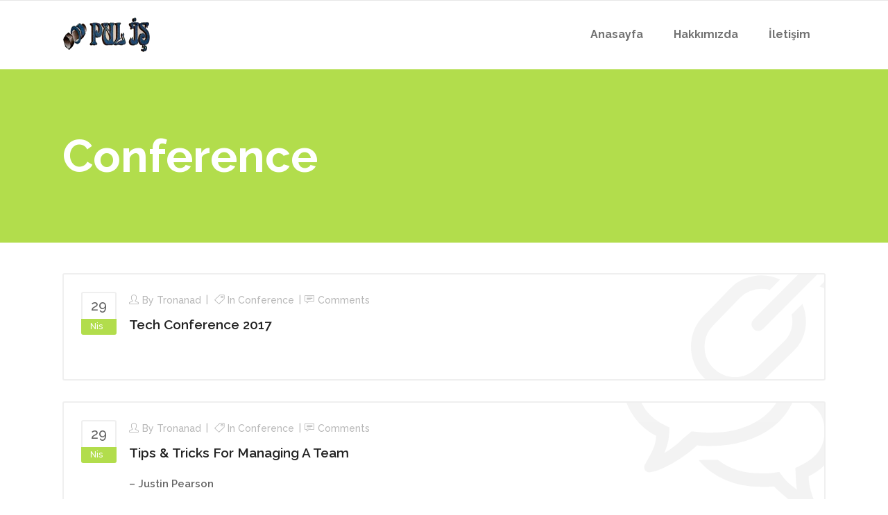

--- FILE ---
content_type: text/html; charset=UTF-8
request_url: https://pul-is.com/category/all/conference/
body_size: 8257
content:
<!DOCTYPE html>
<html lang="tr">
<head>
        	
            
            
        <meta charset="UTF-8"/>
        <link rel="profile" href="http://gmpg.org/xfn/11"/>
        <link rel="pingback" href="https://pul-is.com/xmlrpc.php"/>
                <meta name="viewport" content="width=device-width,initial-scale=1,user-scalable=no">
        
	<title>Conference &#8211; Pul-İs|Pul&#039;un Dünyası</title>
<script type="application/javascript">var qodeCoreAjaxUrl = "https://pul-is.com/wp-admin/admin-ajax.php"</script><meta name='robots' content='max-image-preview:large' />
<link rel='dns-prefetch' href='//maps.googleapis.com' />
<link rel='dns-prefetch' href='//fonts.googleapis.com' />
<link rel='dns-prefetch' href='//s.w.org' />
<link rel="alternate" type="application/rss+xml" title="Pul-İs|Pul&#039;un Dünyası &raquo; beslemesi" href="https://pul-is.com/feed/" />
<link rel="alternate" type="application/rss+xml" title="Pul-İs|Pul&#039;un Dünyası &raquo; yorum beslemesi" href="https://pul-is.com/comments/feed/" />
<link rel="alternate" type="application/rss+xml" title="Pul-İs|Pul&#039;un Dünyası &raquo; Conference kategori beslemesi" href="https://pul-is.com/category/all/conference/feed/" />
		<script type="text/javascript">
			window._wpemojiSettings = {"baseUrl":"https:\/\/s.w.org\/images\/core\/emoji\/13.0.1\/72x72\/","ext":".png","svgUrl":"https:\/\/s.w.org\/images\/core\/emoji\/13.0.1\/svg\/","svgExt":".svg","source":{"concatemoji":"https:\/\/pul-is.com\/wp-includes\/js\/wp-emoji-release.min.js?ver=5.7.14"}};
			!function(e,a,t){var n,r,o,i=a.createElement("canvas"),p=i.getContext&&i.getContext("2d");function s(e,t){var a=String.fromCharCode;p.clearRect(0,0,i.width,i.height),p.fillText(a.apply(this,e),0,0);e=i.toDataURL();return p.clearRect(0,0,i.width,i.height),p.fillText(a.apply(this,t),0,0),e===i.toDataURL()}function c(e){var t=a.createElement("script");t.src=e,t.defer=t.type="text/javascript",a.getElementsByTagName("head")[0].appendChild(t)}for(o=Array("flag","emoji"),t.supports={everything:!0,everythingExceptFlag:!0},r=0;r<o.length;r++)t.supports[o[r]]=function(e){if(!p||!p.fillText)return!1;switch(p.textBaseline="top",p.font="600 32px Arial",e){case"flag":return s([127987,65039,8205,9895,65039],[127987,65039,8203,9895,65039])?!1:!s([55356,56826,55356,56819],[55356,56826,8203,55356,56819])&&!s([55356,57332,56128,56423,56128,56418,56128,56421,56128,56430,56128,56423,56128,56447],[55356,57332,8203,56128,56423,8203,56128,56418,8203,56128,56421,8203,56128,56430,8203,56128,56423,8203,56128,56447]);case"emoji":return!s([55357,56424,8205,55356,57212],[55357,56424,8203,55356,57212])}return!1}(o[r]),t.supports.everything=t.supports.everything&&t.supports[o[r]],"flag"!==o[r]&&(t.supports.everythingExceptFlag=t.supports.everythingExceptFlag&&t.supports[o[r]]);t.supports.everythingExceptFlag=t.supports.everythingExceptFlag&&!t.supports.flag,t.DOMReady=!1,t.readyCallback=function(){t.DOMReady=!0},t.supports.everything||(n=function(){t.readyCallback()},a.addEventListener?(a.addEventListener("DOMContentLoaded",n,!1),e.addEventListener("load",n,!1)):(e.attachEvent("onload",n),a.attachEvent("onreadystatechange",function(){"complete"===a.readyState&&t.readyCallback()})),(n=t.source||{}).concatemoji?c(n.concatemoji):n.wpemoji&&n.twemoji&&(c(n.twemoji),c(n.wpemoji)))}(window,document,window._wpemojiSettings);
		</script>
		<style type="text/css">
img.wp-smiley,
img.emoji {
	display: inline !important;
	border: none !important;
	box-shadow: none !important;
	height: 1em !important;
	width: 1em !important;
	margin: 0 .07em !important;
	vertical-align: -0.1em !important;
	background: none !important;
	padding: 0 !important;
}
</style>
	<link rel='stylesheet' id='wp-block-library-css'  href='https://pul-is.com/wp-includes/css/dist/block-library/style.min.css?ver=5.7.14' type='text/css' media='all' />
<link rel='stylesheet' id='layerslider-css'  href='https://pul-is.com/wp-content/plugins/LayerSlider/static/css/layerslider.css?ver=5.6.6' type='text/css' media='all' />
<link rel='stylesheet' id='ls-google-fonts-css'  href='https://fonts.googleapis.com/css?family=Lato:100,300,regular,700,900%7COpen+Sans:300%7CIndie+Flower:regular%7COswald:300,regular,700&#038;subset=latin%2Clatin-ext' type='text/css' media='all' />
<link rel='stylesheet' id='contact-form-7-css'  href='https://pul-is.com/wp-content/plugins/contact-form-7/includes/css/styles.css?ver=4.9.1' type='text/css' media='all' />
<link rel='stylesheet' id='qode_startit_default_style-css'  href='https://pul-is.com/wp-content/themes/startit/style.css?ver=5.7.14' type='text/css' media='all' />
<link rel='stylesheet' id='qode_startit_modules_plugins-css'  href='https://pul-is.com/wp-content/themes/startit/assets/css/plugins.min.css?ver=5.7.14' type='text/css' media='all' />
<link rel='stylesheet' id='qode_startit_modules-css'  href='https://pul-is.com/wp-content/themes/startit/assets/css/modules.min.css?ver=5.7.14' type='text/css' media='all' />
<link rel='stylesheet' id='qodef_font_awesome-css'  href='https://pul-is.com/wp-content/themes/startit/assets/css/font-awesome/css/font-awesome.min.css?ver=5.7.14' type='text/css' media='all' />
<link rel='stylesheet' id='qodef_font_elegant-css'  href='https://pul-is.com/wp-content/themes/startit/assets/css/elegant-icons/style.min.css?ver=5.7.14' type='text/css' media='all' />
<link rel='stylesheet' id='qodef_ion_icons-css'  href='https://pul-is.com/wp-content/themes/startit/assets/css/ion-icons/css/ionicons.min.css?ver=5.7.14' type='text/css' media='all' />
<link rel='stylesheet' id='qodef_linea_icons-css'  href='https://pul-is.com/wp-content/themes/startit/assets/css/linea-icons/style.css?ver=5.7.14' type='text/css' media='all' />
<link rel='stylesheet' id='qodef_simple_line_icons-css'  href='https://pul-is.com/wp-content/themes/startit/assets/css/simple-line-icons/simple-line-icons.css?ver=5.7.14' type='text/css' media='all' />
<link rel='stylesheet' id='qodef_dripicons-css'  href='https://pul-is.com/wp-content/themes/startit/assets/css/dripicons/dripicons.css?ver=5.7.14' type='text/css' media='all' />
<link rel='stylesheet' id='qode_startit_blog-css'  href='https://pul-is.com/wp-content/themes/startit/assets/css/blog.min.css?ver=5.7.14' type='text/css' media='all' />
<link rel='stylesheet' id='mediaelement-css'  href='https://pul-is.com/wp-includes/js/mediaelement/mediaelementplayer-legacy.min.css?ver=4.2.16' type='text/css' media='all' />
<link rel='stylesheet' id='wp-mediaelement-css'  href='https://pul-is.com/wp-includes/js/mediaelement/wp-mediaelement.min.css?ver=5.7.14' type='text/css' media='all' />
<link rel='stylesheet' id='qode_startit_style_dynamic-css'  href='https://pul-is.com/wp-content/themes/startit/assets/css/style_dynamic.css?ver=1508144832' type='text/css' media='all' />
<link rel='stylesheet' id='qode_startit_modules_responsive-css'  href='https://pul-is.com/wp-content/themes/startit/assets/css/modules-responsive.min.css?ver=5.7.14' type='text/css' media='all' />
<link rel='stylesheet' id='qode_startit_blog_responsive-css'  href='https://pul-is.com/wp-content/themes/startit/assets/css/blog-responsive.min.css?ver=5.7.14' type='text/css' media='all' />
<link rel='stylesheet' id='qode_startit_style_dynamic_responsive-css'  href='https://pul-is.com/wp-content/themes/startit/assets/css/style_dynamic_responsive.css?ver=1508144832' type='text/css' media='all' />
<link rel='stylesheet' id='js_composer_front-css'  href='https://pul-is.com/wp-content/plugins/js_composer/assets/css/js_composer.min.css?ver=4.11.2.1' type='text/css' media='all' />
<link rel='stylesheet' id='qode_startit_google_fonts-css'  href='https://fonts.googleapis.com/css?family=Raleway%3A100%2C100italic%2C200%2C200italic%2C300%2C300italic%2C400%2C400italic%2C500%2C500italic%2C600%2C600italic%2C700%2C700italic%2C800%2C800italic%2C900%2C900italic&#038;subset=latin%2Clatin-ext&#038;ver=1.0.0' type='text/css' media='all' />
<script type='text/javascript' src='https://pul-is.com/wp-content/plugins/LayerSlider/static/js/greensock.js?ver=1.11.8' id='greensock-js'></script>
<script type='text/javascript' src='https://pul-is.com/wp-includes/js/jquery/jquery.min.js?ver=3.5.1' id='jquery-core-js'></script>
<script type='text/javascript' src='https://pul-is.com/wp-includes/js/jquery/jquery-migrate.min.js?ver=3.3.2' id='jquery-migrate-js'></script>
<script type='text/javascript' id='layerslider-js-extra'>
/* <![CDATA[ */
var LS_Meta = {"v":"5.6.6"};
/* ]]> */
</script>
<script type='text/javascript' src='https://pul-is.com/wp-content/plugins/LayerSlider/static/js/layerslider.kreaturamedia.jquery.js?ver=5.6.6' id='layerslider-js'></script>
<script type='text/javascript' src='https://pul-is.com/wp-content/plugins/LayerSlider/static/js/layerslider.transitions.js?ver=5.6.6' id='layerslider-transitions-js'></script>
<link rel="https://api.w.org/" href="https://pul-is.com/wp-json/" /><link rel="alternate" type="application/json" href="https://pul-is.com/wp-json/wp/v2/categories/84" /><link rel="EditURI" type="application/rsd+xml" title="RSD" href="https://pul-is.com/xmlrpc.php?rsd" />
<link rel="wlwmanifest" type="application/wlwmanifest+xml" href="https://pul-is.com/wp-includes/wlwmanifest.xml" /> 
<meta name="generator" content="WordPress 5.7.14" />
<!--[if IE 9]><link rel="stylesheet" type="text/css" href="https://pul-is.com/wp-content/themes/startit/assets/css/ie9_stylesheet.min.css" media="screen"><![endif]--><meta name="generator" content="Powered by Visual Composer - drag and drop page builder for WordPress."/>
<!--[if lte IE 9]><link rel="stylesheet" type="text/css" href="https://pul-is.com/wp-content/plugins/js_composer/assets/css/vc_lte_ie9.min.css" media="screen"><![endif]--><!--[if IE  8]><link rel="stylesheet" type="text/css" href="https://pul-is.com/wp-content/plugins/js_composer/assets/css/vc-ie8.min.css" media="screen"><![endif]--><noscript><style type="text/css"> .wpb_animate_when_almost_visible { opacity: 1; }</style></noscript></head>

<body class="archive category category-conference category-84 qode-core-1.0 startit-ver-1.3.1  qodef-blog-installed qodef-header-standard qodef-sticky-header-on-scroll-up qodef-default-mobile-header qodef-sticky-up-mobile-header qodef-search-covers-header qodef-side-menu-slide-with-content qodef-width-470 wpb-js-composer js-comp-ver-4.11.2.1 vc_responsive">
<section class="qodef-side-menu right">
		<div class="qodef-close-side-menu-holder">
		<div class="qodef-close-side-menu-holder-inner">
			<a href="#" target="_self" class="qodef-close-side-menu">
				<span aria-hidden="true" class="icon_close"></span>
			</a>
		</div>
	</div>
	</section>
<div class="qodef-wrapper">
    <div class="qodef-wrapper-inner">
        
<header class="qodef-page-header">
        <div class="qodef-menu-area" >
                    <div class="qodef-grid">
        			            <div class="qodef-vertical-align-containers">
                <div class="qodef-position-left">
                    <div class="qodef-position-left-inner">
                        
<div class="qodef-logo-wrapper">
    <a href="https://pul-is.com/" style="height: 50px;">
        <img class="qodef-normal-logo" src="http://pul-is.com/wp-content/uploads/2017/10/pulis-logo-edit.png" alt="logo"/>
        <img class="qodef-dark-logo" src="http://pul-is.com/wp-content/uploads/2017/10/pulis-logo-edit.png" alt="dark logo"/>        <img class="qodef-light-logo" src="http://pul-is.com/wp-content/uploads/2017/10/pulis-logo-edit.png" alt="light logo"/>    </a>
</div>

                    </div>
                </div>
                <div class="qodef-position-right">
                    <div class="qodef-position-right-inner">
                        
<nav class="qodef-main-menu qodef-drop-down qodef-default-nav">
    <ul id="menu-menu-one" class="clearfix"><li id="nav-menu-item-5639" class="menu-item menu-item-type-post_type menu-item-object-page menu-item-home  narrow"><a href="https://pul-is.com/" class=""><span class="item_outer"><span class="item_inner"><span class="menu_icon_wrapper"><i class="menu_icon blank fa"></i></span><span class="item_text">Anasayfa</span></span><span class="plus"></span></span></a></li>
<li id="nav-menu-item-5640" class="menu-item menu-item-type-post_type menu-item-object-page  narrow"><a href="https://pul-is.com/hakkimizda/" class=""><span class="item_outer"><span class="item_inner"><span class="menu_icon_wrapper"><i class="menu_icon blank fa"></i></span><span class="item_text">Hakkımızda</span></span><span class="plus"></span></span></a></li>
<li id="nav-menu-item-5641" class="menu-item menu-item-type-post_type menu-item-object-page  narrow"><a href="https://pul-is.com/iletisim/" class=""><span class="item_outer"><span class="item_inner"><span class="menu_icon_wrapper"><i class="menu_icon blank fa"></i></span><span class="item_text">İletişim</span></span><span class="plus"></span></span></a></li>
</ul></nav>

                                            </div>
                </div>
            </div>
                </div>
            </div>
        
<div class="qodef-sticky-header">
    <form role="search" action="https://pul-is.com/" class="qodef-search-cover" method="get">
		<div class="qodef-container">
		<div class="qodef-container-inner clearfix">
						<div class="qodef-form-holder-outer">
				<div class="qodef-form-holder">
					<div class="qodef-form-holder-inner">
						<input type="text" placeholder="Search" name="s" class="qode_search_field" autocomplete="off" />
						<div class="qodef-search-close">
							<a href="#">
								<i class="qodef-icon-font-awesome fa fa-times " ></i>							</a>
						</div>
					</div>
				</div>
			</div>
					</div>
	</div>
	</form>    <div class="qodef-sticky-holder">
            <div class="qodef-grid">
                        <div class=" qodef-vertical-align-containers">
                <div class="qodef-position-left">
                    <div class="qodef-position-left-inner">
                        
<div class="qodef-logo-wrapper">
    <a href="https://pul-is.com/" style="height: 50px;">
        <img class="qodef-normal-logo" src="http://pul-is.com/wp-content/uploads/2017/10/pulis-logo-edit.png" alt="logo"/>
        <img class="qodef-dark-logo" src="http://pul-is.com/wp-content/uploads/2017/10/pulis-logo-edit.png" alt="dark logo"/>        <img class="qodef-light-logo" src="http://pul-is.com/wp-content/uploads/2017/10/pulis-logo-edit.png" alt="light logo"/>    </a>
</div>

                    </div>
                </div>
                <div class="qodef-position-right">
                    <div class="qodef-position-right-inner">
                        
<nav class="qodef-main-menu qodef-drop-down qodef-sticky-nav">
    <ul id="menu-menu-one-1" class="clearfix"><li id="sticky-nav-menu-item-5639" class="menu-item menu-item-type-post_type menu-item-object-page menu-item-home  narrow"><a href="https://pul-is.com/" class=""><span class="item_outer"><span class="item_inner"><span class="menu_icon_wrapper"><i class="menu_icon blank fa"></i></span><span class="item_text">Anasayfa</span></span><span class="plus"></span></span></a></li>
<li id="sticky-nav-menu-item-5640" class="menu-item menu-item-type-post_type menu-item-object-page  narrow"><a href="https://pul-is.com/hakkimizda/" class=""><span class="item_outer"><span class="item_inner"><span class="menu_icon_wrapper"><i class="menu_icon blank fa"></i></span><span class="item_text">Hakkımızda</span></span><span class="plus"></span></span></a></li>
<li id="sticky-nav-menu-item-5641" class="menu-item menu-item-type-post_type menu-item-object-page  narrow"><a href="https://pul-is.com/iletisim/" class=""><span class="item_outer"><span class="item_inner"><span class="menu_icon_wrapper"><i class="menu_icon blank fa"></i></span><span class="item_text">İletişim</span></span><span class="plus"></span></span></a></li>
</ul></nav>

                                                    
        <a 			data-icon-close-same-position="yes"                        class="qodef-search-opener" href="javascript:void(0)">
            <i class="qodef-icon-font-awesome fa fa-search " ></i>                    </a>
		            <a class="qodef-side-menu-button-opener "  href="javascript:void(0)">
            <span aria-hidden="true" class="qodef-icon-font-elegant icon_menu " ></span>        </a>

                                                </div>
                </div>
            </div>
                    </div>
            </div>
</div>

</header>


<header class="qodef-mobile-header">
    <div class="qodef-mobile-header-inner">
                <div class="qodef-mobile-header-holder">
            <div class="qodef-grid">
                <div class="qodef-vertical-align-containers">
                                            <div class="qodef-mobile-menu-opener">
                            <a href="javascript:void(0)">
                    <span class="qodef-mobile-opener-icon-holder">
                        <i class="qodef-icon-font-awesome fa fa-bars " ></i>                    </span>
                            </a>
                        </div>
                                                                <div class="qodef-position-center">
                            <div class="qodef-position-center-inner">
                                
<div class="qodef-mobile-logo-wrapper">
    <a href="https://pul-is.com/" style="height: 50px">
        <img src="http://pul-is.com/wp-content/uploads/2017/10/pulis-logo-edit.png" alt="mobile-logo"/>
    </a>
</div>

                            </div>
                        </div>
                                        <div class="qodef-position-right">
                        <div class="qodef-position-right-inner">
                                                    </div>
                    </div>
                </div> <!-- close .qodef-vertical-align-containers -->
            </div>
        </div>
        
<nav class="qodef-mobile-nav">
    <div class="qodef-grid">
        <ul id="menu-menu-one-2" class=""><li id="mobile-menu-item-5639" class="menu-item menu-item-type-post_type menu-item-object-page menu-item-home "><a href="https://pul-is.com/" class=""><span>Anasayfa</span></a></li>
<li id="mobile-menu-item-5640" class="menu-item menu-item-type-post_type menu-item-object-page "><a href="https://pul-is.com/hakkimizda/" class=""><span>Hakkımızda</span></a></li>
<li id="mobile-menu-item-5641" class="menu-item menu-item-type-post_type menu-item-object-page "><a href="https://pul-is.com/iletisim/" class=""><span>İletişim</span></a></li>
</ul>    </div>
</nav>

    </div>
</header> <!-- close .qodef-mobile-header -->



                    <a id='qodef-back-to-top'  href='#'>
                <span class="qodef-icon-stack">
                     <i class="qodef-icon-font-awesome fa fa-chevron-up " ></i>                </span>
            </a>
                
        <div class="qodef-content" >
 <div class="qodef-content-inner">
    <div class="qodef-title qodef-standard-type qodef-content-left-alignment qodef-animation-no" style="height:250px;" data-height="250" >
        <div class="qodef-title-image"></div>
        <div class="qodef-title-holder" style="height:250px;">
            <div class="qodef-container clearfix">
                <div class="qodef-container-inner">
                    <div class="qodef-title-subtitle-holder" style="">
                        <div class="qodef-title-subtitle-holder-inner">
                                                        <h1 ><span>Conference</span></h1>
                                                                                                                    </div>
                    </div>
                </div>
            </div>
        </div>
    </div>

<div class="qodef-container">
	<div class="qodef-container-inner clearfix">
			<div class="qodef-blog-holder qodef-blog-type-standard">
	<article id="post-1614" class="post-1614 post type-post status-publish format-link has-post-thumbnail hentry category-conference tag-creative tag-design tag-digital post_format-post-format-link">
	<div class="qodef-post-content">
		<div class="qodef-post-text">
			<div class="qodef-post-text-inner">
				<div class="qodef-post-mark">
					<span class="fa fa-link link_mark"></span>
				</div>
				<div class="qodef-blog-standard-post-date">
	<span class="date">29</span>
	<span class="month">Nis</span>
</div>				<div class="qodef-blog-standard-info-holder">
					<div class="qodef-post-info">
						<div class="qodef-post-info-author">by <a class="qodef-post-info-author-link" href="https://pul-is.com/author/tronanad/">tronanad</a></div>
<div class="qodef-post-info-category">in <a href="https://pul-is.com/category/all/conference/" rel="category tag">Conference</a></div><div class="qodef-post-info-comments-holder"><a class="qodef-post-info-comments" href="https://pul-is.com/tech-conference-2017/#respond" target="_self">Comments</a></div>					</div>
					<h5 class="qodef-post-title">
	<a href="https://pul-is.com/tech-conference-2017/" title="Tech Conference 2017">Tech Conference 2017</a>
</h5>				</div>
			</div>
		</div>
	</div>
</article><article id="post-1618" class="post-1618 post type-post status-publish format-quote has-post-thumbnail hentry category-conference tag-funding tag-launch tag-new post_format-post-format-quote">
	<div class="qodef-post-content">
		<div class="qodef-post-text">
			<div class="qodef-post-text-inner">
				<div class="qodef-post-mark">
					<span class="fa fa-quote-right quote_mark"></span>
				</div>
				<div class="qodef-blog-standard-post-date">
	<span class="date">29</span>
	<span class="month">Nis</span>
</div>				<div class="qodef-blog-standard-info-holder">
					<div class="qodef-post-info">
						<div class="qodef-post-info-author">by <a class="qodef-post-info-author-link" href="https://pul-is.com/author/tronanad/">tronanad</a></div>
<div class="qodef-post-info-category">in <a href="https://pul-is.com/category/all/conference/" rel="category tag">Conference</a></div><div class="qodef-post-info-comments-holder"><a class="qodef-post-info-comments" href="https://pul-is.com/justin-pearson/#respond" target="_self">Comments</a></div>					</div>
					<div class="qodef-post-title">
						<h5>
							<a href="https://pul-is.com/justin-pearson/" title="Justin Pearson">Tips &amp; Tricks For Managing A Team</a>
						</h5>
						<span class="qodef-quote-author">&ndash; Justin Pearson</span>
					</div>
				</div>
			</div>
		</div>
	</div>
</article><article id="post-1608" class="post-1608 post type-post status-publish format-quote has-post-thumbnail hentry category-conference tag-funding tag-launch tag-new post_format-post-format-quote">
	<div class="qodef-post-content">
		<div class="qodef-post-text">
			<div class="qodef-post-text-inner">
				<div class="qodef-post-mark">
					<span class="fa fa-quote-right quote_mark"></span>
				</div>
				<div class="qodef-blog-standard-post-date">
	<span class="date">29</span>
	<span class="month">Nis</span>
</div>				<div class="qodef-blog-standard-info-holder">
					<div class="qodef-post-info">
						<div class="qodef-post-info-author">by <a class="qodef-post-info-author-link" href="https://pul-is.com/author/tronanad/">tronanad</a></div>
<div class="qodef-post-info-category">in <a href="https://pul-is.com/category/all/conference/" rel="category tag">Conference</a></div><div class="qodef-post-info-comments-holder"><a class="qodef-post-info-comments" href="https://pul-is.com/amanda-mills/#respond" target="_self">Comments</a></div>					</div>
					<div class="qodef-post-title">
						<h5>
							<a href="https://pul-is.com/amanda-mills/" title="Amanda Mills">Startup CEO Shares Tips On Managing Business</a>
						</h5>
						<span class="qodef-quote-author">&ndash; Amanda Mills</span>
					</div>
				</div>
			</div>
		</div>
	</div>
</article><article id="post-1602" class="post-1602 post type-post status-publish format-link has-post-thumbnail hentry category-conference tag-creative tag-design tag-digital post_format-post-format-link">
	<div class="qodef-post-content">
		<div class="qodef-post-text">
			<div class="qodef-post-text-inner">
				<div class="qodef-post-mark">
					<span class="fa fa-link link_mark"></span>
				</div>
				<div class="qodef-blog-standard-post-date">
	<span class="date">29</span>
	<span class="month">Nis</span>
</div>				<div class="qodef-blog-standard-info-holder">
					<div class="qodef-post-info">
						<div class="qodef-post-info-author">by <a class="qodef-post-info-author-link" href="https://pul-is.com/author/tronanad/">tronanad</a></div>
<div class="qodef-post-info-category">in <a href="https://pul-is.com/category/all/conference/" rel="category tag">Conference</a></div><div class="qodef-post-info-comments-holder"><a class="qodef-post-info-comments" href="https://pul-is.com/managing-office-culture-2/#respond" target="_self">Comments</a></div>					</div>
					<h5 class="qodef-post-title">
	<a href="https://pul-is.com/managing-office-culture-2/" title="Managing Office Culture">Managing Office Culture</a>
</h5>				</div>
			</div>
		</div>
	</div>
</article>	</div>

	</div>
</div>
</div> <!-- close div.content_inner -->
</div>  <!-- close div.content -->

<footer class="qodef-footer-uncover">
	<div class="qodef-footer-inner clearfix">

		
<div class="qodef-footer-top-holder">
	<div class="qodef-footer-top  qodef-footer-top-full">
		<div class="qodef-four-columns clearfix">
	<div class="qodef-four-columns-inner">
		<div class="qodef-column">
			<div class="qodef-column-inner">
				<div id="text-2" class="widget qodef-footer-column-1 widget_text">			<div class="textwidget"><div class="vc_empty_space"  style="height: 24px" ><span class="vc_empty_space_inner"></span></div>


<img src="http://pul-is.com/wp-content/uploads/2017/10/pulis-logo-edit.png"/>

<div class="vc_empty_space"  style="height: 24px" ><span class="vc_empty_space_inner"></span></div>


<p>Başakşehir Kayabaşı Mah. 1731 Sok. No:4 Başakşehir/İstanbul</p>
<p>Email: info@pul-is.com</p>
<p>Telefon:0212 691 1822 </p>
<p>Fax: 0212 691 1826</p>

<div class="vc_empty_space"  style="height: 28px" ><span class="vc_empty_space_inner"></span></div>

<div class="custom-color-row-changer">

    <span class="qodef-icon-shortcode square" style="margin: 0px -5px 0px 0px;width: 36px;height: 36px;line-height: 36px;background-color: rgba(255,255,255,0.01);border-style: solid;border-color: #b4b4b4;border-width: 1px" data-hover-border-color="#b2dd4c" data-hover-background-color="#b2dd4c" data-hover-color="#ffffff" data-color="#ffffff">
                     <a class="" href="https://www.facebook.com/" target="_blank" rel="noopener">
        
        <i class="qodef-icon-font-awesome fa fa-facebook qodef-icon-element" style="color: #ffffff;font-size:18px" ></i>
                    </a>
            </span>




    <span class="qodef-icon-shortcode square" style="margin: 0px -4px 0px 0px;width: 36px;height: 36px;line-height: 36px;background-color: rgba(255,255,255,0.01);border-style: solid;border-color: #b4b4b4;border-width: 1px" data-hover-border-color="#b2dd4c" data-hover-background-color="#b2dd4c" data-hover-color="#ffffff" data-color="#ffffff">
                     <a class="" href="https://twitter.com/" target="_blank" rel="noopener">
        
        <i class="qodef-icon-font-awesome fa fa-twitter qodef-icon-element" style="color: #ffffff;font-size:18px" ></i>
                    </a>
            </span>




    <span class="qodef-icon-shortcode square" style="margin: 0px -5px 0px 0px;width: 36px;height: 36px;line-height: 36px;background-color: rgba(255,255,255,0.01);border-style: solid;border-color: #b4b4b4;border-width: 1px" data-hover-border-color="#b2dd4c" data-hover-background-color="#b2dd4c" data-hover-color="#ffffff" data-color="#ffffff">
                     <a class="" href="https://vine.co/" target="_blank" rel="noopener">
        
        <i class="qodef-icon-font-awesome fa fa-vine qodef-icon-element" style="color: #ffffff;font-size:18px" ></i>
                    </a>
            </span>




    <span class="qodef-icon-shortcode square" style="margin: 0px -4px 0px 0px;width: 36px;height: 36px;line-height: 36px;background-color: rgba(255,255,255,0.01);border-style: solid;border-color: #b4b4b4;border-width: 1px" data-hover-border-color="#b2dd4c" data-hover-background-color="#b2dd4c" data-hover-color="#ffffff" data-color="#ffffff">
                     <a class="" href="https://www.linkedin.com/" target="_blank" rel="noopener">
        
        <i class="qodef-icon-font-awesome fa fa-linkedin qodef-icon-element" style="color: #ffffff;font-size:18px" ></i>
                    </a>
            </span>




    <span class="qodef-icon-shortcode square" style="margin: 0px -4px 0px 0px;width: 36px;height: 36px;line-height: 36px;background-color: rgba(255,255,255,0.01);border-style: solid;border-color: #b4b4b4;border-width: 1px" data-hover-border-color="#b2dd4c" data-hover-background-color="#b2dd4c" data-hover-color="#ffffff" data-color="#ffffff">
                     <a class="" href="https://instagram.com/" target="_blank" rel="noopener">
        
        <i class="qodef-icon-font-awesome fa fa-instagram qodef-icon-element" style="color: #ffffff;font-size:18px" ></i>
                    </a>
            </span>


</div></div>
		</div>			</div>
		</div>
		<div class="qodef-column">
			<div class="qodef-column-inner">
				<div id="nav_menu-3" class="widget qodef-footer-column-2 widget_nav_menu"><h4 class="qodef-footer-widget-title">Hızlı Menü</h4><div class="menu-menu-one-container"><ul id="menu-menu-one-3" class="menu"><li id="menu-item-5639" class="menu-item menu-item-type-post_type menu-item-object-page menu-item-home menu-item-5639"><a href="https://pul-is.com/">Anasayfa</a></li>
<li id="menu-item-5640" class="menu-item menu-item-type-post_type menu-item-object-page menu-item-5640"><a href="https://pul-is.com/hakkimizda/">Hakkımızda</a></li>
<li id="menu-item-5641" class="menu-item menu-item-type-post_type menu-item-object-page menu-item-5641"><a href="https://pul-is.com/iletisim/">İletişim</a></li>
</ul></div></div>			</div>
		</div>
		<div class="qodef-column">
			<div class="qodef-column-inner">
				<div id="text-16" class="widget qodef-footer-column-3 widget_text"><h4 class="qodef-footer-widget-title">Lokasyonumuz</h4>			<div class="textwidget"><iframe style="border: 0;" src="https://www.google.com/maps/embed?pb=!1m18!1m12!1m3!1d3005.896973642252!2d28.740460414761383!3d41.11494107929004!2m3!1f0!2f0!3f0!3m2!1i1024!2i768!4f13.1!3m3!1m2!1s0x14caa8eaa941ad3b%3A0x9dc9a13abaab7d2!2zS2F5YWJhxZ_EsSwgMTczMS4gU2suLCAzNDQ5NCBCYcWfYWvFn2VoaXIvxLBzdGFuYnVs!5e0!3m2!1str!2str!4v1474463194657" frameborder="0" allowfullscreen="allowfullscreen"></iframe></div>
		</div>			</div>
		</div>
		<div class="qodef-column">
			<div class="qodef-column-inner">
				<div id="search-3" class="widget qodef-footer-column-4 widget_search"><h4 class="qodef-footer-widget-title">Sitede Ara</h4><form role="search" method="get" id="searchform" action="https://pul-is.com/">
    <div><label class="screen-reader-text" for="s">Search for:</label>
        <input type="text" value="" placeholder="Search" name="s" id="s" />
        <input type="submit" id="searchsubmit" value="&#xf002;" />
    </div>
</form></div><div id="calendar-2" class="widget qodef-footer-column-4 widget_calendar"><div id="calendar_wrap" class="calendar_wrap"><table id="wp-calendar" class="wp-calendar-table">
	<caption>Ocak 2026</caption>
	<thead>
	<tr>
		<th scope="col" title="Pazartesi">P</th>
		<th scope="col" title="Salı">S</th>
		<th scope="col" title="Çarşamba">Ç</th>
		<th scope="col" title="Perşembe">P</th>
		<th scope="col" title="Cuma">C</th>
		<th scope="col" title="Cumartesi">C</th>
		<th scope="col" title="Pazar">P</th>
	</tr>
	</thead>
	<tbody>
	<tr>
		<td colspan="3" class="pad">&nbsp;</td><td>1</td><td>2</td><td>3</td><td>4</td>
	</tr>
	<tr>
		<td>5</td><td>6</td><td>7</td><td>8</td><td>9</td><td>10</td><td>11</td>
	</tr>
	<tr>
		<td>12</td><td>13</td><td>14</td><td>15</td><td>16</td><td>17</td><td>18</td>
	</tr>
	<tr>
		<td id="today">19</td><td>20</td><td>21</td><td>22</td><td>23</td><td>24</td><td>25</td>
	</tr>
	<tr>
		<td>26</td><td>27</td><td>28</td><td>29</td><td>30</td><td>31</td>
		<td class="pad" colspan="1">&nbsp;</td>
	</tr>
	</tbody>
	</table><nav aria-label="Geçmiş ve gelecek aylar" class="wp-calendar-nav">
		<span class="wp-calendar-nav-prev"><a href="https://pul-is.com/2016/07/">&laquo; Tem</a></span>
		<span class="pad">&nbsp;</span>
		<span class="wp-calendar-nav-next">&nbsp;</span>
	</nav></div></div>			</div>
		</div>
	</div>
</div>	</div>
</div>

<div class="qodef-footer-bottom-holder">
	<div class="qodef-footer-bottom-holder-inner">
		<div class="qodef-column-inner">
	<div id="text-5" class="widget qodef-footer-text widget_text">			<div class="textwidget">Copyright © Pul-İş Tüm Hakları Saklıdır.Designed by<a href="http://www.diperweb.com">DiperWeb</a><a rel="license" href="http://creativecommons.org/licenses/by-nc-nd/4.0/"><img alt="Creative Commons Lisansı" style="border-width:0" src="https://i.creativecommons.org/l/by-nc-nd/4.0/88x31.png" /></a><br />Bu eser <a rel="license" href="http://creativecommons.org/licenses/by-nc-nd/4.0/"> Creative Commons Alıntı-Gayriticari-Türetilemez 4.0 Uluslararası Lisansı</a> ile lisanslanmıştır.</div>
		</div></div>		</div>
	</div>

	</div>
</footer>

</div> <!-- close div.qodef-wrapper-inner  -->
</div> <!-- close div.qodef-wrapper -->
<script type='text/javascript' id='contact-form-7-js-extra'>
/* <![CDATA[ */
var wpcf7 = {"apiSettings":{"root":"https:\/\/pul-is.com\/wp-json\/contact-form-7\/v1","namespace":"contact-form-7\/v1"},"recaptcha":{"messages":{"empty":"L\u00fctfen robot olmad\u0131\u011f\u0131n\u0131z\u0131 do\u011frulay\u0131n."}},"cached":"1"};
/* ]]> */
</script>
<script type='text/javascript' src='https://pul-is.com/wp-content/plugins/contact-form-7/includes/js/scripts.js?ver=4.9.1' id='contact-form-7-js'></script>
<script type='text/javascript' src='https://pul-is.com/wp-includes/js/jquery/ui/core.min.js?ver=1.12.1' id='jquery-ui-core-js'></script>
<script type='text/javascript' src='https://pul-is.com/wp-includes/js/jquery/ui/tabs.min.js?ver=1.12.1' id='jquery-ui-tabs-js'></script>
<script type='text/javascript' src='https://pul-is.com/wp-includes/js/jquery/ui/accordion.min.js?ver=1.12.1' id='jquery-ui-accordion-js'></script>
<script type='text/javascript' id='mediaelement-core-js-before'>
var mejsL10n = {"language":"tr","strings":{"mejs.download-file":"Dosyay\u0131 indir","mejs.install-flash":"Flash oynat\u0131c\u0131 etkinle\u015ftirilmemi\u015f ya da kurulmam\u0131\u015f bir taray\u0131c\u0131 kullanmaktas\u0131n\u0131z. L\u00fctfen Flash oynat\u0131c\u0131 eklentinizi a\u00e7\u0131n ya da son s\u00fcr\u00fcm\u00fc https:\/\/get.adobe.com\/flashplayer\/ adresinden indirin","mejs.fullscreen":"Tam ekran","mejs.play":"Oynat","mejs.pause":"Durdur","mejs.time-slider":"Zaman kayd\u0131rac\u0131","mejs.time-help-text":"Sol\/sa\u011f tu\u015falr\u0131 ile bir saniye, yukar\u0131\/a\u015fa\u011f\u0131 tu\u015flar\u0131 ile 10 saniye ilerletin.","mejs.live-broadcast":"Canl\u0131 yay\u0131n","mejs.volume-help-text":"Yukar\u0131\/a\u015fa\u011f\u0131 tu\u015flar\u0131 ile sesi art\u0131r\u0131n ya da azalt\u0131n.","mejs.unmute":"Sesi geri a\u00e7","mejs.mute":"Sessiz","mejs.volume-slider":"Ses  kayd\u0131rac\u0131","mejs.video-player":"Video oynat\u0131c\u0131","mejs.audio-player":"Ses oynat\u0131c\u0131","mejs.captions-subtitles":"Ba\u015fl\u0131klar\/altyaz\u0131lar","mejs.captions-chapters":"B\u00f6l\u00fcmler","mejs.none":"Hi\u00e7biri","mejs.afrikaans":"Afrikanca","mejs.albanian":"Arnavut\u00e7a","mejs.arabic":"Arap\u00e7a","mejs.belarusian":"Beyaz Rus\u00e7a","mejs.bulgarian":"Bulgarca","mejs.catalan":"Katalanca","mejs.chinese":"\u00c7ince","mejs.chinese-simplified":"\u00c7ince (Basitle\u015ftirilmi\u015f)","mejs.chinese-traditional":"\u00c7ince (Geleneksel)","mejs.croatian":"H\u0131rvat\u00e7a","mejs.czech":"\u00c7ek\u00e7e","mejs.danish":"Danca","mejs.dutch":"Hollandal\u0131","mejs.english":"\u0130ngilizce","mejs.estonian":"Estonyaca","mejs.filipino":"Filipince","mejs.finnish":"Fince","mejs.french":"Frans\u0131z","mejs.galician":"Gali\u00e7yaca","mejs.german":"Almanca","mejs.greek":"Yunanca","mejs.haitian-creole":"Haiti kreyolu","mejs.hebrew":"\u0130branice","mejs.hindi":"Hint\u00e7e","mejs.hungarian":"Macarca","mejs.icelandic":"\u0130zlandaca","mejs.indonesian":"Endonezyaca","mejs.irish":"\u0130rlandaca","mejs.italian":"\u0130talyanca","mejs.japanese":"Japonca","mejs.korean":"Korece","mejs.latvian":"Letonca","mejs.lithuanian":"Litvanca","mejs.macedonian":"Makedonyaca","mejs.malay":"Malayaca","mejs.maltese":"Malta Dili","mejs.norwegian":"Norve\u00e7ce","mejs.persian":"Fars\u00e7a","mejs.polish":"leh\u00e7e","mejs.portuguese":"Portekizce","mejs.romanian":"Romence","mejs.russian":"Rus\u00e7a","mejs.serbian":"S\u0131rp\u00e7a","mejs.slovak":"Slovak\u00e7a","mejs.slovenian":"Sloven Dili","mejs.spanish":"\u0130spanyolca","mejs.swahili":"Svahili Dili","mejs.swedish":"\u0130sve\u00e7\u00e7e","mejs.tagalog":"Tagalogca","mejs.thai":"Tay Dili","mejs.turkish":"T\u00fcrk\u00e7e","mejs.ukrainian":"Ukraynaca","mejs.vietnamese":"Vietnamca","mejs.welsh":"Galler Dili","mejs.yiddish":"Eskenazi Dili"}};
</script>
<script type='text/javascript' src='https://pul-is.com/wp-includes/js/mediaelement/mediaelement-and-player.min.js?ver=4.2.16' id='mediaelement-core-js'></script>
<script type='text/javascript' src='https://pul-is.com/wp-includes/js/mediaelement/mediaelement-migrate.min.js?ver=5.7.14' id='mediaelement-migrate-js'></script>
<script type='text/javascript' id='mediaelement-js-extra'>
/* <![CDATA[ */
var _wpmejsSettings = {"pluginPath":"\/wp-includes\/js\/mediaelement\/","classPrefix":"mejs-","stretching":"responsive"};
/* ]]> */
</script>
<script type='text/javascript' src='https://pul-is.com/wp-includes/js/mediaelement/wp-mediaelement.min.js?ver=5.7.14' id='wp-mediaelement-js'></script>
<script type='text/javascript' src='https://pul-is.com/wp-includes/js/jquery/ui/mouse.min.js?ver=1.12.1' id='jquery-ui-mouse-js'></script>
<script type='text/javascript' src='https://pul-is.com/wp-includes/js/jquery/ui/slider.min.js?ver=1.12.1' id='jquery-ui-slider-js'></script>
<script type='text/javascript' src='https://pul-is.com/wp-content/themes/startit/assets/js/third-party.min.js?ver=5.7.14' id='qode_startit_third_party-js'></script>
<script type='text/javascript' src='https://pul-is.com/wp-content/plugins/js_composer/assets/lib/bower/isotope/dist/isotope.pkgd.min.js?ver=4.11.2.1' id='isotope-js'></script>
<script type='text/javascript' src='//maps.googleapis.com/maps/api/js?ver=5.7.14' id='google_map_api-js'></script>
<script type='text/javascript' id='qode_startit_modules-js-extra'>
/* <![CDATA[ */
var qodefGlobalVars = {"vars":{"qodefAddForAdminBar":0,"qodefElementAppearAmount":-150,"qodefFinishedMessage":"No more posts","qodefMessage":"Loading new posts...","qodefTopBarHeight":0,"qodefStickyHeaderHeight":60,"qodefStickyHeaderTransparencyHeight":60,"qodefLogoAreaHeight":0,"qodefMenuAreaHeight":100,"qodefStickyHeight":60,"qodefMobileHeaderHeight":100}};
var qodefPerPageVars = {"vars":{"qodefStickyScrollAmount":0,"qodefHeaderTransparencyHeight":0}};
/* ]]> */
</script>
<script type='text/javascript' src='https://pul-is.com/wp-content/themes/startit/assets/js/modules.min.js?ver=5.7.14' id='qode_startit_modules-js'></script>
<script type='text/javascript' src='https://pul-is.com/wp-content/themes/startit/assets/js/blog.min.js?ver=5.7.14' id='qode_startit_blog-js'></script>
<script type='text/javascript' src='https://pul-is.com/wp-content/plugins/js_composer/assets/js/dist/js_composer_front.min.js?ver=4.11.2.1' id='wpb_composer_front_js-js'></script>
<script type='text/javascript' src='https://pul-is.com/wp-content/themes/startit/assets/js/like.min.js?ver=1.0' id='qode_startit_like-js'></script>
<script type='text/javascript' src='https://pul-is.com/wp-includes/js/wp-embed.min.js?ver=5.7.14' id='wp-embed-js'></script>
</body>
</html>
<!-- Page generated by LiteSpeed Cache 3.6.4 on 2026-01-19 08:03:13 -->

--- FILE ---
content_type: text/css
request_url: https://pul-is.com/wp-content/themes/startit/style.css?ver=5.7.14
body_size: -84
content:
/*
Theme Name: Startit
Theme URI: http://startit.select-themes.com/
Description: A Fresh Startup Business Theme
Author: Select Themes
Author URI:  http://themeforest.net/user/select-themes
Version: 1.3.1
License: GNU General Public License
License URI: licence/GPL.txt

CSS changes can be made in files in the /css/ folder. This is a placeholder file required by WordPress, so do not delete it.

*/